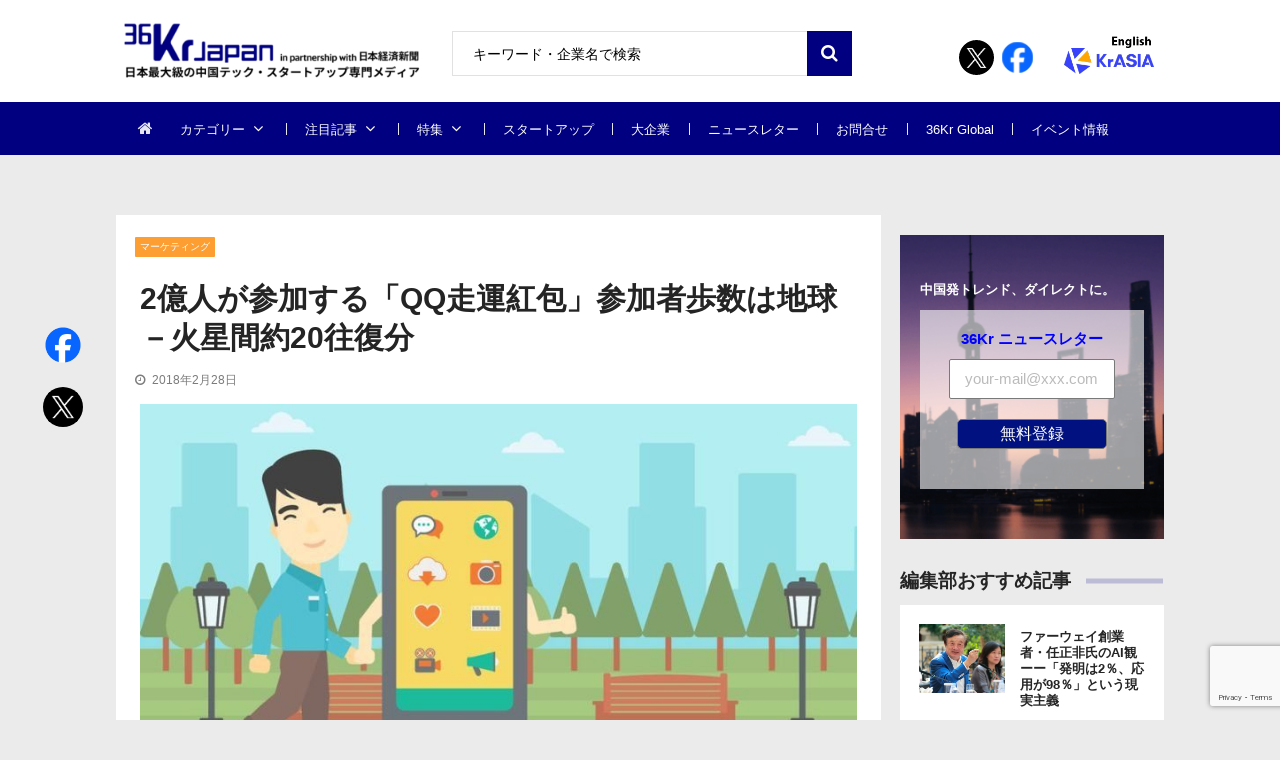

--- FILE ---
content_type: text/html; charset=utf-8
request_url: https://www.google.com/recaptcha/api2/anchor?ar=1&k=6Le0Ri8qAAAAALcghr7JaizAuQpNIcxFYfvwD28H&co=aHR0cHM6Ly8zNmtyLmpwOjQ0Mw..&hl=en&v=PoyoqOPhxBO7pBk68S4YbpHZ&size=invisible&anchor-ms=20000&execute-ms=30000&cb=zbkos63w81y9
body_size: 49098
content:
<!DOCTYPE HTML><html dir="ltr" lang="en"><head><meta http-equiv="Content-Type" content="text/html; charset=UTF-8">
<meta http-equiv="X-UA-Compatible" content="IE=edge">
<title>reCAPTCHA</title>
<style type="text/css">
/* cyrillic-ext */
@font-face {
  font-family: 'Roboto';
  font-style: normal;
  font-weight: 400;
  font-stretch: 100%;
  src: url(//fonts.gstatic.com/s/roboto/v48/KFO7CnqEu92Fr1ME7kSn66aGLdTylUAMa3GUBHMdazTgWw.woff2) format('woff2');
  unicode-range: U+0460-052F, U+1C80-1C8A, U+20B4, U+2DE0-2DFF, U+A640-A69F, U+FE2E-FE2F;
}
/* cyrillic */
@font-face {
  font-family: 'Roboto';
  font-style: normal;
  font-weight: 400;
  font-stretch: 100%;
  src: url(//fonts.gstatic.com/s/roboto/v48/KFO7CnqEu92Fr1ME7kSn66aGLdTylUAMa3iUBHMdazTgWw.woff2) format('woff2');
  unicode-range: U+0301, U+0400-045F, U+0490-0491, U+04B0-04B1, U+2116;
}
/* greek-ext */
@font-face {
  font-family: 'Roboto';
  font-style: normal;
  font-weight: 400;
  font-stretch: 100%;
  src: url(//fonts.gstatic.com/s/roboto/v48/KFO7CnqEu92Fr1ME7kSn66aGLdTylUAMa3CUBHMdazTgWw.woff2) format('woff2');
  unicode-range: U+1F00-1FFF;
}
/* greek */
@font-face {
  font-family: 'Roboto';
  font-style: normal;
  font-weight: 400;
  font-stretch: 100%;
  src: url(//fonts.gstatic.com/s/roboto/v48/KFO7CnqEu92Fr1ME7kSn66aGLdTylUAMa3-UBHMdazTgWw.woff2) format('woff2');
  unicode-range: U+0370-0377, U+037A-037F, U+0384-038A, U+038C, U+038E-03A1, U+03A3-03FF;
}
/* math */
@font-face {
  font-family: 'Roboto';
  font-style: normal;
  font-weight: 400;
  font-stretch: 100%;
  src: url(//fonts.gstatic.com/s/roboto/v48/KFO7CnqEu92Fr1ME7kSn66aGLdTylUAMawCUBHMdazTgWw.woff2) format('woff2');
  unicode-range: U+0302-0303, U+0305, U+0307-0308, U+0310, U+0312, U+0315, U+031A, U+0326-0327, U+032C, U+032F-0330, U+0332-0333, U+0338, U+033A, U+0346, U+034D, U+0391-03A1, U+03A3-03A9, U+03B1-03C9, U+03D1, U+03D5-03D6, U+03F0-03F1, U+03F4-03F5, U+2016-2017, U+2034-2038, U+203C, U+2040, U+2043, U+2047, U+2050, U+2057, U+205F, U+2070-2071, U+2074-208E, U+2090-209C, U+20D0-20DC, U+20E1, U+20E5-20EF, U+2100-2112, U+2114-2115, U+2117-2121, U+2123-214F, U+2190, U+2192, U+2194-21AE, U+21B0-21E5, U+21F1-21F2, U+21F4-2211, U+2213-2214, U+2216-22FF, U+2308-230B, U+2310, U+2319, U+231C-2321, U+2336-237A, U+237C, U+2395, U+239B-23B7, U+23D0, U+23DC-23E1, U+2474-2475, U+25AF, U+25B3, U+25B7, U+25BD, U+25C1, U+25CA, U+25CC, U+25FB, U+266D-266F, U+27C0-27FF, U+2900-2AFF, U+2B0E-2B11, U+2B30-2B4C, U+2BFE, U+3030, U+FF5B, U+FF5D, U+1D400-1D7FF, U+1EE00-1EEFF;
}
/* symbols */
@font-face {
  font-family: 'Roboto';
  font-style: normal;
  font-weight: 400;
  font-stretch: 100%;
  src: url(//fonts.gstatic.com/s/roboto/v48/KFO7CnqEu92Fr1ME7kSn66aGLdTylUAMaxKUBHMdazTgWw.woff2) format('woff2');
  unicode-range: U+0001-000C, U+000E-001F, U+007F-009F, U+20DD-20E0, U+20E2-20E4, U+2150-218F, U+2190, U+2192, U+2194-2199, U+21AF, U+21E6-21F0, U+21F3, U+2218-2219, U+2299, U+22C4-22C6, U+2300-243F, U+2440-244A, U+2460-24FF, U+25A0-27BF, U+2800-28FF, U+2921-2922, U+2981, U+29BF, U+29EB, U+2B00-2BFF, U+4DC0-4DFF, U+FFF9-FFFB, U+10140-1018E, U+10190-1019C, U+101A0, U+101D0-101FD, U+102E0-102FB, U+10E60-10E7E, U+1D2C0-1D2D3, U+1D2E0-1D37F, U+1F000-1F0FF, U+1F100-1F1AD, U+1F1E6-1F1FF, U+1F30D-1F30F, U+1F315, U+1F31C, U+1F31E, U+1F320-1F32C, U+1F336, U+1F378, U+1F37D, U+1F382, U+1F393-1F39F, U+1F3A7-1F3A8, U+1F3AC-1F3AF, U+1F3C2, U+1F3C4-1F3C6, U+1F3CA-1F3CE, U+1F3D4-1F3E0, U+1F3ED, U+1F3F1-1F3F3, U+1F3F5-1F3F7, U+1F408, U+1F415, U+1F41F, U+1F426, U+1F43F, U+1F441-1F442, U+1F444, U+1F446-1F449, U+1F44C-1F44E, U+1F453, U+1F46A, U+1F47D, U+1F4A3, U+1F4B0, U+1F4B3, U+1F4B9, U+1F4BB, U+1F4BF, U+1F4C8-1F4CB, U+1F4D6, U+1F4DA, U+1F4DF, U+1F4E3-1F4E6, U+1F4EA-1F4ED, U+1F4F7, U+1F4F9-1F4FB, U+1F4FD-1F4FE, U+1F503, U+1F507-1F50B, U+1F50D, U+1F512-1F513, U+1F53E-1F54A, U+1F54F-1F5FA, U+1F610, U+1F650-1F67F, U+1F687, U+1F68D, U+1F691, U+1F694, U+1F698, U+1F6AD, U+1F6B2, U+1F6B9-1F6BA, U+1F6BC, U+1F6C6-1F6CF, U+1F6D3-1F6D7, U+1F6E0-1F6EA, U+1F6F0-1F6F3, U+1F6F7-1F6FC, U+1F700-1F7FF, U+1F800-1F80B, U+1F810-1F847, U+1F850-1F859, U+1F860-1F887, U+1F890-1F8AD, U+1F8B0-1F8BB, U+1F8C0-1F8C1, U+1F900-1F90B, U+1F93B, U+1F946, U+1F984, U+1F996, U+1F9E9, U+1FA00-1FA6F, U+1FA70-1FA7C, U+1FA80-1FA89, U+1FA8F-1FAC6, U+1FACE-1FADC, U+1FADF-1FAE9, U+1FAF0-1FAF8, U+1FB00-1FBFF;
}
/* vietnamese */
@font-face {
  font-family: 'Roboto';
  font-style: normal;
  font-weight: 400;
  font-stretch: 100%;
  src: url(//fonts.gstatic.com/s/roboto/v48/KFO7CnqEu92Fr1ME7kSn66aGLdTylUAMa3OUBHMdazTgWw.woff2) format('woff2');
  unicode-range: U+0102-0103, U+0110-0111, U+0128-0129, U+0168-0169, U+01A0-01A1, U+01AF-01B0, U+0300-0301, U+0303-0304, U+0308-0309, U+0323, U+0329, U+1EA0-1EF9, U+20AB;
}
/* latin-ext */
@font-face {
  font-family: 'Roboto';
  font-style: normal;
  font-weight: 400;
  font-stretch: 100%;
  src: url(//fonts.gstatic.com/s/roboto/v48/KFO7CnqEu92Fr1ME7kSn66aGLdTylUAMa3KUBHMdazTgWw.woff2) format('woff2');
  unicode-range: U+0100-02BA, U+02BD-02C5, U+02C7-02CC, U+02CE-02D7, U+02DD-02FF, U+0304, U+0308, U+0329, U+1D00-1DBF, U+1E00-1E9F, U+1EF2-1EFF, U+2020, U+20A0-20AB, U+20AD-20C0, U+2113, U+2C60-2C7F, U+A720-A7FF;
}
/* latin */
@font-face {
  font-family: 'Roboto';
  font-style: normal;
  font-weight: 400;
  font-stretch: 100%;
  src: url(//fonts.gstatic.com/s/roboto/v48/KFO7CnqEu92Fr1ME7kSn66aGLdTylUAMa3yUBHMdazQ.woff2) format('woff2');
  unicode-range: U+0000-00FF, U+0131, U+0152-0153, U+02BB-02BC, U+02C6, U+02DA, U+02DC, U+0304, U+0308, U+0329, U+2000-206F, U+20AC, U+2122, U+2191, U+2193, U+2212, U+2215, U+FEFF, U+FFFD;
}
/* cyrillic-ext */
@font-face {
  font-family: 'Roboto';
  font-style: normal;
  font-weight: 500;
  font-stretch: 100%;
  src: url(//fonts.gstatic.com/s/roboto/v48/KFO7CnqEu92Fr1ME7kSn66aGLdTylUAMa3GUBHMdazTgWw.woff2) format('woff2');
  unicode-range: U+0460-052F, U+1C80-1C8A, U+20B4, U+2DE0-2DFF, U+A640-A69F, U+FE2E-FE2F;
}
/* cyrillic */
@font-face {
  font-family: 'Roboto';
  font-style: normal;
  font-weight: 500;
  font-stretch: 100%;
  src: url(//fonts.gstatic.com/s/roboto/v48/KFO7CnqEu92Fr1ME7kSn66aGLdTylUAMa3iUBHMdazTgWw.woff2) format('woff2');
  unicode-range: U+0301, U+0400-045F, U+0490-0491, U+04B0-04B1, U+2116;
}
/* greek-ext */
@font-face {
  font-family: 'Roboto';
  font-style: normal;
  font-weight: 500;
  font-stretch: 100%;
  src: url(//fonts.gstatic.com/s/roboto/v48/KFO7CnqEu92Fr1ME7kSn66aGLdTylUAMa3CUBHMdazTgWw.woff2) format('woff2');
  unicode-range: U+1F00-1FFF;
}
/* greek */
@font-face {
  font-family: 'Roboto';
  font-style: normal;
  font-weight: 500;
  font-stretch: 100%;
  src: url(//fonts.gstatic.com/s/roboto/v48/KFO7CnqEu92Fr1ME7kSn66aGLdTylUAMa3-UBHMdazTgWw.woff2) format('woff2');
  unicode-range: U+0370-0377, U+037A-037F, U+0384-038A, U+038C, U+038E-03A1, U+03A3-03FF;
}
/* math */
@font-face {
  font-family: 'Roboto';
  font-style: normal;
  font-weight: 500;
  font-stretch: 100%;
  src: url(//fonts.gstatic.com/s/roboto/v48/KFO7CnqEu92Fr1ME7kSn66aGLdTylUAMawCUBHMdazTgWw.woff2) format('woff2');
  unicode-range: U+0302-0303, U+0305, U+0307-0308, U+0310, U+0312, U+0315, U+031A, U+0326-0327, U+032C, U+032F-0330, U+0332-0333, U+0338, U+033A, U+0346, U+034D, U+0391-03A1, U+03A3-03A9, U+03B1-03C9, U+03D1, U+03D5-03D6, U+03F0-03F1, U+03F4-03F5, U+2016-2017, U+2034-2038, U+203C, U+2040, U+2043, U+2047, U+2050, U+2057, U+205F, U+2070-2071, U+2074-208E, U+2090-209C, U+20D0-20DC, U+20E1, U+20E5-20EF, U+2100-2112, U+2114-2115, U+2117-2121, U+2123-214F, U+2190, U+2192, U+2194-21AE, U+21B0-21E5, U+21F1-21F2, U+21F4-2211, U+2213-2214, U+2216-22FF, U+2308-230B, U+2310, U+2319, U+231C-2321, U+2336-237A, U+237C, U+2395, U+239B-23B7, U+23D0, U+23DC-23E1, U+2474-2475, U+25AF, U+25B3, U+25B7, U+25BD, U+25C1, U+25CA, U+25CC, U+25FB, U+266D-266F, U+27C0-27FF, U+2900-2AFF, U+2B0E-2B11, U+2B30-2B4C, U+2BFE, U+3030, U+FF5B, U+FF5D, U+1D400-1D7FF, U+1EE00-1EEFF;
}
/* symbols */
@font-face {
  font-family: 'Roboto';
  font-style: normal;
  font-weight: 500;
  font-stretch: 100%;
  src: url(//fonts.gstatic.com/s/roboto/v48/KFO7CnqEu92Fr1ME7kSn66aGLdTylUAMaxKUBHMdazTgWw.woff2) format('woff2');
  unicode-range: U+0001-000C, U+000E-001F, U+007F-009F, U+20DD-20E0, U+20E2-20E4, U+2150-218F, U+2190, U+2192, U+2194-2199, U+21AF, U+21E6-21F0, U+21F3, U+2218-2219, U+2299, U+22C4-22C6, U+2300-243F, U+2440-244A, U+2460-24FF, U+25A0-27BF, U+2800-28FF, U+2921-2922, U+2981, U+29BF, U+29EB, U+2B00-2BFF, U+4DC0-4DFF, U+FFF9-FFFB, U+10140-1018E, U+10190-1019C, U+101A0, U+101D0-101FD, U+102E0-102FB, U+10E60-10E7E, U+1D2C0-1D2D3, U+1D2E0-1D37F, U+1F000-1F0FF, U+1F100-1F1AD, U+1F1E6-1F1FF, U+1F30D-1F30F, U+1F315, U+1F31C, U+1F31E, U+1F320-1F32C, U+1F336, U+1F378, U+1F37D, U+1F382, U+1F393-1F39F, U+1F3A7-1F3A8, U+1F3AC-1F3AF, U+1F3C2, U+1F3C4-1F3C6, U+1F3CA-1F3CE, U+1F3D4-1F3E0, U+1F3ED, U+1F3F1-1F3F3, U+1F3F5-1F3F7, U+1F408, U+1F415, U+1F41F, U+1F426, U+1F43F, U+1F441-1F442, U+1F444, U+1F446-1F449, U+1F44C-1F44E, U+1F453, U+1F46A, U+1F47D, U+1F4A3, U+1F4B0, U+1F4B3, U+1F4B9, U+1F4BB, U+1F4BF, U+1F4C8-1F4CB, U+1F4D6, U+1F4DA, U+1F4DF, U+1F4E3-1F4E6, U+1F4EA-1F4ED, U+1F4F7, U+1F4F9-1F4FB, U+1F4FD-1F4FE, U+1F503, U+1F507-1F50B, U+1F50D, U+1F512-1F513, U+1F53E-1F54A, U+1F54F-1F5FA, U+1F610, U+1F650-1F67F, U+1F687, U+1F68D, U+1F691, U+1F694, U+1F698, U+1F6AD, U+1F6B2, U+1F6B9-1F6BA, U+1F6BC, U+1F6C6-1F6CF, U+1F6D3-1F6D7, U+1F6E0-1F6EA, U+1F6F0-1F6F3, U+1F6F7-1F6FC, U+1F700-1F7FF, U+1F800-1F80B, U+1F810-1F847, U+1F850-1F859, U+1F860-1F887, U+1F890-1F8AD, U+1F8B0-1F8BB, U+1F8C0-1F8C1, U+1F900-1F90B, U+1F93B, U+1F946, U+1F984, U+1F996, U+1F9E9, U+1FA00-1FA6F, U+1FA70-1FA7C, U+1FA80-1FA89, U+1FA8F-1FAC6, U+1FACE-1FADC, U+1FADF-1FAE9, U+1FAF0-1FAF8, U+1FB00-1FBFF;
}
/* vietnamese */
@font-face {
  font-family: 'Roboto';
  font-style: normal;
  font-weight: 500;
  font-stretch: 100%;
  src: url(//fonts.gstatic.com/s/roboto/v48/KFO7CnqEu92Fr1ME7kSn66aGLdTylUAMa3OUBHMdazTgWw.woff2) format('woff2');
  unicode-range: U+0102-0103, U+0110-0111, U+0128-0129, U+0168-0169, U+01A0-01A1, U+01AF-01B0, U+0300-0301, U+0303-0304, U+0308-0309, U+0323, U+0329, U+1EA0-1EF9, U+20AB;
}
/* latin-ext */
@font-face {
  font-family: 'Roboto';
  font-style: normal;
  font-weight: 500;
  font-stretch: 100%;
  src: url(//fonts.gstatic.com/s/roboto/v48/KFO7CnqEu92Fr1ME7kSn66aGLdTylUAMa3KUBHMdazTgWw.woff2) format('woff2');
  unicode-range: U+0100-02BA, U+02BD-02C5, U+02C7-02CC, U+02CE-02D7, U+02DD-02FF, U+0304, U+0308, U+0329, U+1D00-1DBF, U+1E00-1E9F, U+1EF2-1EFF, U+2020, U+20A0-20AB, U+20AD-20C0, U+2113, U+2C60-2C7F, U+A720-A7FF;
}
/* latin */
@font-face {
  font-family: 'Roboto';
  font-style: normal;
  font-weight: 500;
  font-stretch: 100%;
  src: url(//fonts.gstatic.com/s/roboto/v48/KFO7CnqEu92Fr1ME7kSn66aGLdTylUAMa3yUBHMdazQ.woff2) format('woff2');
  unicode-range: U+0000-00FF, U+0131, U+0152-0153, U+02BB-02BC, U+02C6, U+02DA, U+02DC, U+0304, U+0308, U+0329, U+2000-206F, U+20AC, U+2122, U+2191, U+2193, U+2212, U+2215, U+FEFF, U+FFFD;
}
/* cyrillic-ext */
@font-face {
  font-family: 'Roboto';
  font-style: normal;
  font-weight: 900;
  font-stretch: 100%;
  src: url(//fonts.gstatic.com/s/roboto/v48/KFO7CnqEu92Fr1ME7kSn66aGLdTylUAMa3GUBHMdazTgWw.woff2) format('woff2');
  unicode-range: U+0460-052F, U+1C80-1C8A, U+20B4, U+2DE0-2DFF, U+A640-A69F, U+FE2E-FE2F;
}
/* cyrillic */
@font-face {
  font-family: 'Roboto';
  font-style: normal;
  font-weight: 900;
  font-stretch: 100%;
  src: url(//fonts.gstatic.com/s/roboto/v48/KFO7CnqEu92Fr1ME7kSn66aGLdTylUAMa3iUBHMdazTgWw.woff2) format('woff2');
  unicode-range: U+0301, U+0400-045F, U+0490-0491, U+04B0-04B1, U+2116;
}
/* greek-ext */
@font-face {
  font-family: 'Roboto';
  font-style: normal;
  font-weight: 900;
  font-stretch: 100%;
  src: url(//fonts.gstatic.com/s/roboto/v48/KFO7CnqEu92Fr1ME7kSn66aGLdTylUAMa3CUBHMdazTgWw.woff2) format('woff2');
  unicode-range: U+1F00-1FFF;
}
/* greek */
@font-face {
  font-family: 'Roboto';
  font-style: normal;
  font-weight: 900;
  font-stretch: 100%;
  src: url(//fonts.gstatic.com/s/roboto/v48/KFO7CnqEu92Fr1ME7kSn66aGLdTylUAMa3-UBHMdazTgWw.woff2) format('woff2');
  unicode-range: U+0370-0377, U+037A-037F, U+0384-038A, U+038C, U+038E-03A1, U+03A3-03FF;
}
/* math */
@font-face {
  font-family: 'Roboto';
  font-style: normal;
  font-weight: 900;
  font-stretch: 100%;
  src: url(//fonts.gstatic.com/s/roboto/v48/KFO7CnqEu92Fr1ME7kSn66aGLdTylUAMawCUBHMdazTgWw.woff2) format('woff2');
  unicode-range: U+0302-0303, U+0305, U+0307-0308, U+0310, U+0312, U+0315, U+031A, U+0326-0327, U+032C, U+032F-0330, U+0332-0333, U+0338, U+033A, U+0346, U+034D, U+0391-03A1, U+03A3-03A9, U+03B1-03C9, U+03D1, U+03D5-03D6, U+03F0-03F1, U+03F4-03F5, U+2016-2017, U+2034-2038, U+203C, U+2040, U+2043, U+2047, U+2050, U+2057, U+205F, U+2070-2071, U+2074-208E, U+2090-209C, U+20D0-20DC, U+20E1, U+20E5-20EF, U+2100-2112, U+2114-2115, U+2117-2121, U+2123-214F, U+2190, U+2192, U+2194-21AE, U+21B0-21E5, U+21F1-21F2, U+21F4-2211, U+2213-2214, U+2216-22FF, U+2308-230B, U+2310, U+2319, U+231C-2321, U+2336-237A, U+237C, U+2395, U+239B-23B7, U+23D0, U+23DC-23E1, U+2474-2475, U+25AF, U+25B3, U+25B7, U+25BD, U+25C1, U+25CA, U+25CC, U+25FB, U+266D-266F, U+27C0-27FF, U+2900-2AFF, U+2B0E-2B11, U+2B30-2B4C, U+2BFE, U+3030, U+FF5B, U+FF5D, U+1D400-1D7FF, U+1EE00-1EEFF;
}
/* symbols */
@font-face {
  font-family: 'Roboto';
  font-style: normal;
  font-weight: 900;
  font-stretch: 100%;
  src: url(//fonts.gstatic.com/s/roboto/v48/KFO7CnqEu92Fr1ME7kSn66aGLdTylUAMaxKUBHMdazTgWw.woff2) format('woff2');
  unicode-range: U+0001-000C, U+000E-001F, U+007F-009F, U+20DD-20E0, U+20E2-20E4, U+2150-218F, U+2190, U+2192, U+2194-2199, U+21AF, U+21E6-21F0, U+21F3, U+2218-2219, U+2299, U+22C4-22C6, U+2300-243F, U+2440-244A, U+2460-24FF, U+25A0-27BF, U+2800-28FF, U+2921-2922, U+2981, U+29BF, U+29EB, U+2B00-2BFF, U+4DC0-4DFF, U+FFF9-FFFB, U+10140-1018E, U+10190-1019C, U+101A0, U+101D0-101FD, U+102E0-102FB, U+10E60-10E7E, U+1D2C0-1D2D3, U+1D2E0-1D37F, U+1F000-1F0FF, U+1F100-1F1AD, U+1F1E6-1F1FF, U+1F30D-1F30F, U+1F315, U+1F31C, U+1F31E, U+1F320-1F32C, U+1F336, U+1F378, U+1F37D, U+1F382, U+1F393-1F39F, U+1F3A7-1F3A8, U+1F3AC-1F3AF, U+1F3C2, U+1F3C4-1F3C6, U+1F3CA-1F3CE, U+1F3D4-1F3E0, U+1F3ED, U+1F3F1-1F3F3, U+1F3F5-1F3F7, U+1F408, U+1F415, U+1F41F, U+1F426, U+1F43F, U+1F441-1F442, U+1F444, U+1F446-1F449, U+1F44C-1F44E, U+1F453, U+1F46A, U+1F47D, U+1F4A3, U+1F4B0, U+1F4B3, U+1F4B9, U+1F4BB, U+1F4BF, U+1F4C8-1F4CB, U+1F4D6, U+1F4DA, U+1F4DF, U+1F4E3-1F4E6, U+1F4EA-1F4ED, U+1F4F7, U+1F4F9-1F4FB, U+1F4FD-1F4FE, U+1F503, U+1F507-1F50B, U+1F50D, U+1F512-1F513, U+1F53E-1F54A, U+1F54F-1F5FA, U+1F610, U+1F650-1F67F, U+1F687, U+1F68D, U+1F691, U+1F694, U+1F698, U+1F6AD, U+1F6B2, U+1F6B9-1F6BA, U+1F6BC, U+1F6C6-1F6CF, U+1F6D3-1F6D7, U+1F6E0-1F6EA, U+1F6F0-1F6F3, U+1F6F7-1F6FC, U+1F700-1F7FF, U+1F800-1F80B, U+1F810-1F847, U+1F850-1F859, U+1F860-1F887, U+1F890-1F8AD, U+1F8B0-1F8BB, U+1F8C0-1F8C1, U+1F900-1F90B, U+1F93B, U+1F946, U+1F984, U+1F996, U+1F9E9, U+1FA00-1FA6F, U+1FA70-1FA7C, U+1FA80-1FA89, U+1FA8F-1FAC6, U+1FACE-1FADC, U+1FADF-1FAE9, U+1FAF0-1FAF8, U+1FB00-1FBFF;
}
/* vietnamese */
@font-face {
  font-family: 'Roboto';
  font-style: normal;
  font-weight: 900;
  font-stretch: 100%;
  src: url(//fonts.gstatic.com/s/roboto/v48/KFO7CnqEu92Fr1ME7kSn66aGLdTylUAMa3OUBHMdazTgWw.woff2) format('woff2');
  unicode-range: U+0102-0103, U+0110-0111, U+0128-0129, U+0168-0169, U+01A0-01A1, U+01AF-01B0, U+0300-0301, U+0303-0304, U+0308-0309, U+0323, U+0329, U+1EA0-1EF9, U+20AB;
}
/* latin-ext */
@font-face {
  font-family: 'Roboto';
  font-style: normal;
  font-weight: 900;
  font-stretch: 100%;
  src: url(//fonts.gstatic.com/s/roboto/v48/KFO7CnqEu92Fr1ME7kSn66aGLdTylUAMa3KUBHMdazTgWw.woff2) format('woff2');
  unicode-range: U+0100-02BA, U+02BD-02C5, U+02C7-02CC, U+02CE-02D7, U+02DD-02FF, U+0304, U+0308, U+0329, U+1D00-1DBF, U+1E00-1E9F, U+1EF2-1EFF, U+2020, U+20A0-20AB, U+20AD-20C0, U+2113, U+2C60-2C7F, U+A720-A7FF;
}
/* latin */
@font-face {
  font-family: 'Roboto';
  font-style: normal;
  font-weight: 900;
  font-stretch: 100%;
  src: url(//fonts.gstatic.com/s/roboto/v48/KFO7CnqEu92Fr1ME7kSn66aGLdTylUAMa3yUBHMdazQ.woff2) format('woff2');
  unicode-range: U+0000-00FF, U+0131, U+0152-0153, U+02BB-02BC, U+02C6, U+02DA, U+02DC, U+0304, U+0308, U+0329, U+2000-206F, U+20AC, U+2122, U+2191, U+2193, U+2212, U+2215, U+FEFF, U+FFFD;
}

</style>
<link rel="stylesheet" type="text/css" href="https://www.gstatic.com/recaptcha/releases/PoyoqOPhxBO7pBk68S4YbpHZ/styles__ltr.css">
<script nonce="zOhZbl4lA87SBRSkcnjTIg" type="text/javascript">window['__recaptcha_api'] = 'https://www.google.com/recaptcha/api2/';</script>
<script type="text/javascript" src="https://www.gstatic.com/recaptcha/releases/PoyoqOPhxBO7pBk68S4YbpHZ/recaptcha__en.js" nonce="zOhZbl4lA87SBRSkcnjTIg">
      
    </script></head>
<body><div id="rc-anchor-alert" class="rc-anchor-alert"></div>
<input type="hidden" id="recaptcha-token" value="[base64]">
<script type="text/javascript" nonce="zOhZbl4lA87SBRSkcnjTIg">
      recaptcha.anchor.Main.init("[\x22ainput\x22,[\x22bgdata\x22,\x22\x22,\[base64]/[base64]/UltIKytdPWE6KGE8MjA0OD9SW0grK109YT4+NnwxOTI6KChhJjY0NTEyKT09NTUyOTYmJnErMTxoLmxlbmd0aCYmKGguY2hhckNvZGVBdChxKzEpJjY0NTEyKT09NTYzMjA/[base64]/MjU1OlI/[base64]/[base64]/[base64]/[base64]/[base64]/[base64]/[base64]/[base64]/[base64]/[base64]\x22,\[base64]\x22,\[base64]/[base64]/CssOrFHwGw580Ux1OQsKuwo7CglRzAsOSw6jCvMKQwo/DpgXCq8OPw4HDhMOvV8OywpXDjcOXKsKOwovDhcOjw5A/[base64]/DicOvwqVjM8OgNcOkLMO3Q8KzwoYSw4A9K8O/w5oLwqTDsGIcGMODQsOoPcKREhPCosKyKRHChMKDwp7CoWXCnm0gV8OEworClRM2bAxJwozCq8Ocwrwmw5USwo3CpCA4w6nDncOowqYACmnDhsKJGVN9MUTDu8KRw4Mow7N5LsKKS2jCplwmQ8Kvw6zDj0d0BF0Ew5fCrg12wqg8wpjCkVXDmkVrGcKqSlbCiMKRwqk/QxvDpjfCpRpUwrHDgMKUacOHw755w7rCisKLCWogEcONw7bCusKaf8OLZwvDrVU1VcKQw5/Cnjd7w64iwrUAR0PDqsOIRB3DnE5iecOow4IeZnLCn0nDiMKzw4nDlh3ClcKWw5pGwpHDrBZhJmIJNWxEw4Mzw5TCrgDCmzTDt1Bow4JyNmIoOwbDlcO5JsOsw64DNRhaQz/Dg8KuYVF5TnAsfMOZbcKyMyJJSRLCpsOIQ8K9PGd7fAR2dDIUwrzDvy9xBsKxwrDCoSTCqhZUw6YtwrMaImZbw43CqmfCvm/DtsKiw5Vtw6QycsOyw58TwpPCh8KwNHPDkMOZXcKkE8KUw4bDicOvw6HCpT/[base64]/DmsKTw4XDqhBwwrLCu8OxwqATw6HCtMOXw6/[base64]/Cr35sVsOCfX1jwpvCqlbDp8K8w77DucOiwrN7dcOewp/CrcO1DsOiw7Bgwp7DlcKVwoXCvcKuERhlwoNubyrDll7CqCrCsT7DsBzDkMOfQFAuw7nCt2rDvVwvNSjCkMOlE8O4wq3CrMKlEMOyw7XCocOfw4xUbmsySw4cFQdhwobDtsKHwoPCtjRxQx4dw5PCnixwDsOQW04/[base64]/CosOQCTjCtsKQwovCokPCosOWEnpyPMOVw5DDslsew6XCrMOoa8OLw7d0LcKCWkLCssKqwpbChSnCtAsZwqcnWVNOwrDCrSd0w6dhw5nCnMKNw4LDncObG2cWwoFLwr52JMKNTWfCvCTDli5Rw7fCkcKiCsKEc1xzwoFzwqTCrBMfQA8iDA5rwrbCqsKiAsKFwo/CvcKMCgUPEB1sPkbDljvDqcOCcVrCqsOpOsK5Y8Ofw6s8w7QswrTCqGZZAsOMw7ILTsKFwoPCrsOOO8Kyb03DtsO/IVPCosK/A8O+w5DCkXbCjMOFwoPDg0zDhVPCrUXDkmowwqwzw7ACY8OHwrkLYAZcwqPDqC7CsMOSW8KGQ3DDocKEwqrCoHddw7oMf8OOwq5qw5RRc8KscMOrw4hiPEZZZcOTwocYasKQw7/DucKDJsKHRsOFwqfCqjMyZDcgw71dalvDoR7DtEZuwrLDkh9naMOiw7bDqcObwqR6w5XCmUd/EsKvW8KDwrkUw7PDpsO4wrrDrMOlw5DCvcOpMTfCsiNrPcKWJ092ScORPsKswoTDncOpYSfClXDDgSDCkxVxwqdiw702B8OAwpfDh0ABLm89w7V1HCkbw43Cn384wq17wp96w6UoWMKYPUI9wrfDuF/[base64]/[base64]/CuMKFwqzCsBrCvTl9JF4EVMOPG8KCZMKTKsKuwos/[base64]/Cpy4xIiHCicO4w4DDpsKiw4XDjUTDvcK8JHvCt8O/w7jDgcKUw74DIUoZw7JhHcKGwrVBw7gyeMK6D23DhMK7w63CncOBwpPDglZZw6oTZcO/[base64]/[base64]/DiwFIwoZywq9Uw6XDrgBtwrvCris2woJRwqRRQGbDp8O3wqhkwr9hFydsw5Z9w43CnMK1FD5oLTHCkhrCh8OVwovDiicTw6c/w5jDsRXDpsK7w7rColZ5w7l+w7kBUsK+woHDqQHCqnY3Z11/wrzCohnDlyrClxVowq/CjjDCqEQqwqkXw6jDpS7CiMKpb8KFwrjDk8O3w58VFCBsw4VpM8K7wojCi0fCgsKiwrc4wrrCnsK0w6PCuwkfwovCjAxjJsKTGSdyw7nDr8OHw7DDmBltIsOSB8OWwp5HSMOvbVFMwox/[base64]/w7bCmm3DrsOqJl5zw7LChk47LsKYZ8OVwqDCtcOvw6TCqEzCvcKAf0E9w4TDnnLCpH7DrX3Du8K9wrwSwovCgcOxwqBrew5hL8ORYk8BwqDCqy9PWD1VcMOuHcOSw4/DvQoRwoLDt1ZCw6jDlsOrwqNnwq/CjkbCrlzCksOwa8KkJcOXw7QPwppXwo3CjsK9S0JtJiHCrMKqw6Zww6vCkQM1w4dbPsOGwpnDhcKUPMO/wqnDgcKHw40Pw5pWHFclwqULOCfCpXnDscOZS3/CoFTDlTZgOcOfwoXCo2sNwqzDj8K2C0ksw5vCtcOrJMKpPTHDhSbCrzIIw419WS7CpcK0w4pOZUjDl0HDuMKxbR/DiMKYCUVVNcKwbS5Mw6nCh8O4f0JVwoRhZXkNw4UOWCnDlMK3w6JTGcOPwoXDksOwAFXCvcOYw5vCsQ7DjMOnwoAiw5EXfmjCgsKZe8OkbDTCrMKJEmPCiMKjwp12VxAPw6s/E1J0dcK6wqZDwp/CqcOEwqYpW2LDnz5dwrB8wokDwosEwr0Mw7fCucKrw4YqfMORDjjDiMOqwqhMwpjCnS/[base64]/wrkOXD3DuMKLwrd9wovCvXbDmDnDmcKYw5PCqR7CqcOLbsKyw68JwpLCuGFvJ1ZjI8K9aVw5EcKHW8Krel/[base64]/Dl8OZC3DCmMKhw6rCigluaMOYw4xfw6vCm8KiTMKiO2XCmC/CkTHDkGIWFMKBZwbCusKKwpIqwrIrbsKQwqbCqW/DgsOuK0fCuns8DMK/YMKfJEHCghzCsk7DhVpvI8KEwr/[base64]/[base64]/CnsOIwqtAw77DlkbDj8ONwrTDlmcbQsK1w6DCj3Btw4Y5VMOnw6ZIJMKDFA1Zw5kZTMObOzomw7gfw4J9wo1ONmBQMwLDq8O9cwDCrC0NwrrClsK5w6TCqFjDvk/DmsKbw60CwpnDsWhqGsOEw7Yuw4XCpRXDtxvDlMOOwrrCnxnCusOHwoTDv0HDksOpwr3CvsKbwrnDk38HQcOIw6Ivw73CtsOgBm/CssOhfVLDiQPDsTAvwr7DrDnDv3DDm8ONCVPCucKJw5l5eMKUMlIxJBHDnVAswod8KxzDn2zDiMO0w68DwoRGw7JBAcKAw6h3bMO6woM8X2UBw7rDrMK6P8OVeGRlwot3GsKOwp5FYiZ+w6/Cm8Oew4QUEjrCnMO4McOnwrfCo8KDw7vDlDTCiMK5HyfDt3bCgW/DgmBNKMK1wrjCkTDCp38kQBfDq0QRw4nCpcO9KkR9w69XwpI8wrDDnsO/w48rwoQawrPDsMKtEsOIfMKwYsKCw77Cj8O0wqMeXcKtbkZJwprCo8K+RAZbWFs4RRVlwqfCglcmQzYIQj/DhzjDolDCkEkBw7HCvx9XwpXDkjXCvsKdwqZcelIlMsKtehjDm8Oqw5MRbwLCvUULw4zDk8KABcOyPAjChw8Xw4obwokjDsOVJMOIw4bCjcOqwoY4PTpYNHjDsBTCpQ/DrcOlwp8FUcKjw4LDk3AtG1HDo0PDmsK2w7PDu3Y3w6TCgcOyEsO1AmUKw4HCoG1YwqBGCsOiwo/[base64]/DicOSV8OgfmXCocK9w7sAw4kWw6/CqsO4w5tUZG8WG8KCw4cZP8O1wrwbwqJbwo4JDcKHUD/CosOVL8KRdMOsIjvCp8O2w4HCs8O7QUtLw5PDszgOOwDCi3XDsSkBw7HDsijClxAtcHvDjB1kwp/DkMOWw7bDgBcCw6jDnsO3w5jCiAMQHsKswqRuwoBvMsOHfwfCqcOtOMK+EQLCpMKFwoIOwrIEO8KMw7TCoDQXw6HDkMOjFTzCgjIHw6p6wrbDjsODw6Brwo/CunVXw6cYw4lOMEjCpcK+V8OgYcKtaMKjecOrJl18NzNiVijCosOAw5vDrl9uwrJxwoPDo8OfbcOiw5PCozdDwrh/[base64]/wqVAwptrwqvCqsOFHcOpZMKtSlIdNsOhw5DCtMOWF8KVw5nCkXzDisKWVjDDrMO7CzdtwrplIMKmb8O5GMO+NcK9wp/[base64]/ClcKOFDzDiA7Cthdswp7DhhxICMOkFwhuYBFGwo/DpsKjL1IPahHCpsO2wqtXwo7DncOTY8OsG8KIwo7DnF13MXvCsAM+wpFsw6/DjMODBQRjwoPDgHlNw4bCv8K9S8Orb8KlRQVqw7jDhjrCiAXCjX5sBsKNw6BOchkbwocPPivCoi4fdMKJwrfDqBQ0w6/[base64]/DvcKAbsKXw7zCu8Oww4Quw7NGwqI4w67Dg8KPZcK4dR7Cs8KfW1YBKm/CsgRBd2PCiMK/SMKzwoQrw5Mxw7gqw43CjcK1wq1+wrXCiMK6w4tqw43DlsOYw5QFHsKSdsOFYcKUD3hWIyLCpMOVNsK0w7XDqMKSw5HCjmJpwq/[base64]/[base64]/Cg1gcwpDDlsOmw5bDuCPDpghfADEYXsKTwpscBsKRw79jw4FYbMKNw4zDrcOfwoQkw5fCsy9nMz/CncOOw7lZdcKBw7TDicKOw7PDhzEwwpQ4fSo4HkICw5p/wpFCw7xjFcKDO8Odw6TDk2ZGLMOIw4vDpcOcOUdfw4TCuEvCskzDsgLCoMKOXgtPGcOAUsO3w45+wqHDm0jClcOOw4zCvsOpw40QUWJrW8OpYn7DjMOPNHt4w5VBw7LDo8OBw4PDpMO8wpPDvWpjw5HCo8Ogwotiwo/Dqj5awoXDtsKTw6JawrgQL8KzQMODwrDDkx0lYX8kwojDgMK1w4TDrVvDo3/DgQbCjmvCmzrDiW8WwpsmBWLDr8OXwprDl8KrwqJnDizCkMKaw7LDjURVe8Khw4LCuidzwrxzWWQswpk9G2PDgTkdw4IQCnxmwoTDn3gvwrNJMcK/dgbDiSzCnsOfw5HDr8KcJcKdwqVjwrTDosKTw6xIccOxwrrDmMKQGsKsWALDkcOVIgbDl1NBCMKMwprDhcOMYsKnUMKxwrbCq3rDpyXDiBvClg7ChsO5CzQNw6haw6HDuMOiAHDDoCPDiSQzwrvCp8KRM8KCwpoaw75OwrzCsMO6bMODMWjCqcKcw5fDuQHClk/DtcOow719G8KGaVkabMKaP8KZSsKXM04tMsKHw4MsCmbDl8KBW8OmwowNwq0YNEUmwpkYwo3DmcOkLMK7w4EZwqzDtcKdwrLDu34IYMO2wqfDk1nDqMOtw7krw5howoTCgMKIw6vCrT05wrFPwoQOw5zChDnCgiNiTCZAOcOQwosxbcOYwqrDjE/Dp8Okw7JpbMK7cn/[base64]/CvAl5a8KCwqnDqCzDngFhw6PCgW8jworCt8K5TsOARMKQw4fCkX55ZCvDoWNpwodqYhvCok1MwpfCoMO/P20Aw50Ywo48w7gfw7RhdcOJQcOKwrJiwqANQUrDp3M7fcOOwqrCrztNwpgrwrjDkcO+H8KHJ8O6H1kbwqcgwrbCr8OHUsK+dUBbJ8OiHBbCpW/DlW/DjsKIUcOBw6UFJsOVw53CjUQBwrnChsO4asK+wrzCkCfDrH52wo4mw5Y/wpJpwpUow6JsasKQTMKPw5nDocOhLMKFICTCgitsXsOhwoHDicOiwrpKa8OdEcOuwoPDisOlSUJ1wrHCmVfDucOTDMO3wo/DozbCuzRTScK6FAR3DcObw5lrw7ECw4jCmcOeKyJ9w4jDmzHCvcK+LT9kw6XDrQ/DksO+w6HDrX7CgEUfLmzCmTIYVsOswqfCgSLCtMK5OHfDqUB3YRd7fMKRHVDCusKiwrhQwqoewrhMKMKswpfDk8OOwp3CqVvDgmpiAMKmJcKQI2/ClMKIYwQfN8O1VTp5JRzDsMKCwpnDg3/[base64]/Dl0FSGGfDmzrCk3pnYToeVsKLwp1oTsONwojCuMKbLcOVw7TCpsOPETF1EjrDiMOxw48yZx3DjFoyPgFcFsOWFAbCpsKEw48zEhR+dC/DgMKhBcKGGcKUwq/Dk8OwJXPDmGzCgSYuw7fDgcObc3jCnQU9ZmjDtzktw7UKCMO/CBfDlR/[base64]/DkkHDhsKzK8Otw7ESDcK5UiNsCcKnw5c8wonDgx3DssOPw53Dg8K3wo4Gw6HCsE3Dt8KcHcKlw5PDicOwwqHCsynChH57I0/[base64]/CtjHCrF0QQcKtwrzCni7Cpx7CpFTDsX/CiDzCvht0XwLCosKlR8OVwo/[base64]/[base64]/CgCQjw7d5w73DijnDocOIWsOSAzfDscOdw6vDig14wqk4MgcIw40ZAcKTPMOfw4d7IAJmwq5FPCDCmkB6c8OzSA8WXsK/w47DqCZhfsKvesOcQsO4CjvDqUnDv8OjwofDg8KawpDDusKvb8Knw70zaMKMwq0rwpPCgngTwqB0wq/ClzTDlHgcCcKaV8O5VREwwqgmOMObIsOBW1xFB0rDpCXDphTCm1XDk8OMasOawr3CvBE4wq8ZX8KuJVDCpcOSw7RufFlNw4Mdw6Bsa8Ouwpc0DWrCkxgIwoFjwoQmWm0Zw6PDkMOQe1PCqDvCisK6Y8KzM8KMOExDesK6w5DCkcKswpRkZ8KQw7RTLhAcWg/Dj8KQwrRHwrQzFMKaw7QCFWkFJRfDnhdrwr3Cs8Kew4DCpmBew7gNWBbCi8KJLllzw6jCv8KKS2JhA33CscOkw6E3wq/DksKVCl05w4VfFsODTcK4XC7DtzMNw5h6w7HCo8KQOMOaEzNPw6rCskkxw7zDusOcwq7CriMNWw/CqMKEwpNmAlB3OcKTNiBowoJfwrsiQXHDicOlJcOXwppow6dww6c/w5towooow4/Ck0TCiSEOBsOLISMzPsOVHcOuFVLCnDAQJVBbPTc2CcKvwpVbw5EKwr3CgsOxPcKWC8Ozw4DCtMOEfFPCkcKOw6TDjVwvwoBuw4HDq8K/K8OwL8ObMSs6wqt0TcO8EHcqwrHDtwfDvEtmwrdDKT7DjsKqAmt4Gx7DnMOSwqkTMsKMw7LCu8OVw5nDlQIGWT3CjcKYwrjDk3gOwonDh8Olwp10woDDtsOlw6XCpsKYWmo7worCm1rDsHU8wrnDmcKWwog/csKCw4lKKMOawqwBO8K0wr/Cq8OxccO6G8KOw5bCgkLDusKSw4cqasONHsOsZcOgwq7DvsOxB8OWMDvDmjZ/w7hDwqHDtcKmHsOnGMOoAcOaCi03VQvCsR/ChMKHHyNAw6wNw6/Dik91JgzCrUZxeMOLDcKlw5fDv8OJw4nCqxLCl03DlU12w43CgwHClcOYwrDDtwTDs8KEwrlZw4BJw6Imw4QcLAPCkDnDpj0Tw5/CgzpUHsKfwogUwr46OMKdw6/CusOwDMKLwrHDkBXCnBfCpgjDvcOkCTwhwr1TdnwdwpvDmXQdAFTCtsKtKsKjMWfDvcOcd8OTU8KFTVzDpArCosOmO04oe8KMVMKewrTDqHLDjnJZwprDocOfOcOVw4PCgHHDu8Omw4nDjcOHCsOewqnDoRpxw7ZCMMKrw4XDqWduJ1HDiRlBw5/Cv8K8WsONw5XDgsK2MMKZw6B9cMOpYMKmHcKdDkoQwqtnwr1Ow5ZQwoXDvmdRwrxpEz3DmE5hw53Dg8O0HF9CcSMqQTDDhcKjwqjDggMrw6E6CElqGHshwpEBdgF0M2RWKH/CtG1Fw6fDlnPCv8Klw5bDv3RhP2MAwqLDvn3CnMKow6Bpw6xjw5jCjMKCwpEcCzLDhsK2w5E9w543wozCi8K0w7zDgnF5fRRgw5J4SGgVe3DDvsKwwpUrUzJ0VXENwpvCi2bDr2rDuDDChi/CsMKHSGhWw5LDmjMHw6TCr8KaUS7CgcOIK8KCwrZYGcKpw6prbz7DrXHDiVzClERDwoBSw7kmAsKWw6YIw41FBzNjw4HCrR/Dg10sw4JnZTbCn8KJYyIawqsNVsORbsOdwoDDsMK2ekBswqsmwqMlLMOqw4wsLsKaw4VUT8KuwpBJOcOPwo05QcKOAsOeI8KZNMKObsKoD3LCvMKqw4MWw6PDhCLColvCtMKawpc/W18OPXnCkMKXwqXCkh/DlcKJSMKBQiBZcsOewoZnH8OlwrAZTMOuwrt4VsOcLcOZw4kNJcOJB8Ovw6LConB8w50Mek/DgmfCjcKrwrDDilAlDGjDvMOlw588w4rCk8KKw63DlXvCvz8sIwMMAcOdwoxZTcOtw7/ClsKkSsKhI8Kmwo8FwqPDtFnCt8KDKnd7IAzDqcKLL8ONwrLDocKqUg3CkTXDv1kow47Cg8O3w5Arwr7Ck1jDl03DmxNpFXgAL8K/ScKbasOaw6ImwoMsBC/DmksYw6xZCXbDusOnwqcbd8OtwqFEaGtsw4FNw6YrEsO1SUfDrlceSsOTCi4fR8KgwpY2wobDmcOUcHPDviTDj0/CpsOFLFjCnMO0w4vDlkfCrMOVwoTDrzVew63ClsOYAEQ+wrwLwrgHDyDCoQBzHsKGwqFuwrDCoEpJwoEGScOlUcO2wqDDkMKgwpbCgVkawrF5wqPChsONwqbDkz7CgMOEOMKVw7/[base64]/[base64]/CiMOWO3bClUvDogAyTnXDlsOTw7AGw4pfwq9VwrFNawbCplPDvMO6ecO5CcK9cT4NwpXChkoPw5/ChHPCoMKHYcOHYQnCosO0wpzDtMKow7ohw4/[base64]/Dl8OTNXRfwqfCqQguEcOcFyHDu0pgaVzDm8OecFrCjMKcwp1zwo/[base64]/SwxibnvCn8KAAsO/wrsNNcODwodkwrQPwqlFTsOWw7jCkMOcw7VQNMOab8OoczPCnsKowqPCgMOHwp3CmHYeDsKfw6XDqy4dw5HCvMKQL8K4wrvCv8OtFi1Bw57Cp2YWwp/CtsKodlk+SsK5bhHDu8OSwrnCggJ8EMOJDzzDk8OlcwouTMKlV0sWwrHCvn02w7BVBkvDhcKqwojDtcOtw6bDmcOTL8OPw7HCqcOPbsOJw6PCsMOdwrfCsgUlMcOjw5PDncKPw5R/CCY4M8Oiw5PDvEdCw4Rmw5bDjmdBwrDDtULCkMO5w5HDvcOBw4HCr8Kic8OVO8O3X8OGwqZQwpdzwrNNw7PCk8OEw4YtfcKKXGjCpAbCpBXDrcOBwqTCpnHCjcKodS9VQybCoG/Dl8OxAsKbWn3Cv8KbX18zQMOyLFrCpsKRDcODw6djZ3kRw5XDqsKywrHDkjUzwpjDjsKeNMKzB8OrWSXDnl1wQArDkW3CiCvChjRQwpoxOMOBw71SDsOCT8OoGcK6wpxBJz/Dl8KFw5ESGMKDwoVewrHCpQl/[base64]/Dr8Ouwppsw7x1QMOzwrJSw6HCihYbPcKIw6rDiBNowprDmsOARzIZw5BiwobDosKnwrcKfMKPwrAzw7nDnMOIJ8ODAMOtw69OMBTCjcKrw5dcIE3DmUbCriYww73CrVAQw5HCnMOpa8KmDyYUwo/Dr8Kwf0PDisKIGkjDt2PDrzTDjwMmQ8OaHsK5ZsKGw4khw5UiwrzChcK7wp/CoxzCpcOEwpQww7PDpHHDmXJPFTMMMTTCg8KlwoIAC8ORwoxOwognw4YGfcKTw6/CmsKtRG53BcOowp9Dw57CrxpMPMOJYmTCuMOhaMOxecKHw7Bnw7ZgZMKDFcOkG8Onw7vDqMKWwpTChsOQHmrDkcKxw4F9w7TDl3EAw6YtwojCvkJbwo3Cj1xVwrrCq8KdFwIEGMKPw6YzM0/CswrCgMKHwpxgwpHCuAfCtMKhw6MIZVgwwpoCw4PChsK0RcO6wpXDpMKjwq4Dw5jCjMKFwrlFN8O+wp8Kw4/Cgg0iOzw1w6DDuXkhw7rCrcK4NcOKwpRhGcOUcsK8w4gPwrzDm8O5wq/DiS3DlATDriHDrQHChMO1TGnDrcKAw7V0YhXDrC/CgV7DoRzDoSQHwo7ClsK/Pl46woMCwo3DiMKJwrMYEcOne8Oew5hcwq99WsK2w4/CvsO1w5JtY8O1XTbCizDCicKyRVbCtQwBXMKJw4UCwonCncKRKnDDuwEFZ8KOFsK4UB40w6EFJsO+AcKRR8O3wqlZwqZRZsKNw6kcKhR/woZ7VcKPwoBjw4xWw43CoG5pGsOpwqMCw4MRw73CmcOKwozCnMOtYsKXQCgFw65nQ8O/woHCr07CrMKLwpDCg8K5EFzDgDDDusO1YcKBeUY6NkEWw4vDncOWw7onwqJnw68VwopiPwABGXBew6nCq3ZgEMOqwqTDu8KZeCbDi8O2Vkx3wq1ELcOkwr/Dj8O6w4BYD3g0wrdzf8K/PDvDhMKZwrwJw5PDusODLsKWNcO/[base64]/Do8KpUMOnBcK1w5h9wp1vdMOHPAUgw5JnIx3DgMKEwqJ9N8OIwr3Dkm1DKsONwpPDsMOWw7rDmQ8bV8KUK8OcwqsyNEEWw5gVw6vDocKAwok1VwvCggHDssKmw4xIwrRZw7rCoyFWHMOeYRZPwp/DgU/[base64]/w5E6wqfDqzwadsKuFDB2wqrDqXLCjcOaJsOlacO+wozCv8ORZcOywrzDmcOEwo9BXmwKwqXCtsKOw7VGSsOYccO9wrF/Z8OxwplZw6rCpcOAdsORwqTDpsKzUWbCmxrCpsKXw77Co8O2TlEkacKKHMO6w7V4w44kVkg2AGlBwpDCpgjCmcKrc1LDklnCuRACRlPCpx0HWMOGQsOmH3/Chw/DvsKlwoZNwr0SHRnCu8K0w68eMnzCgC7DkXBlFMOHw4HDlzp3w6TDg8OgEVpzw6fCk8O+bXnDs2hbwppoKMOTUMOFw6TDoHHDicOzwqrChcK3wpBYUMOow43CsDkpwprDvsOJe3TCljg7DX/Ct1DDqMOJwqxBBwPDpXbDncOCwpwZwqDDklnDjiZdwpLCpCPCncOfH14gOWXCh2fDvMOUwqDCocKRcnTDr1nDqcOnbcOOw4vCnRJuw48QNMKidg1UX8K8w48Hwq/DgUlkRMKzXwpmw43DlsKIwqXCrsO3wpHCs8Kfwq4uPMOmw5B7wprDtMOURR4pwoPDjMK/wqXDuMK0XcKRwrYKClE7w6QZwrQNJmxvwr8XCcOXw7hQBgbCuDJgFSXCpMKPw6XCncOfwpkFbB7CsADDqyXDgsOYcjfDgSfDpMKGw7dnwoHDqsKmYMOHwoMfFSV6wqnDtcOaWFw3fMOpe8OQeG7CtcO5w4I7PMOjMAggw4zDvsOaf8OVw7/[base64]/DjMKnWyJDYR4+CcK9RWzDgcOsDMKBGcO1woXCq8KZXT3CtRdMw7bDq8O+wrDChsOVRRDDv1XDkMOCwpcmYB3CgcOGw7TChcOEHcK9w4JlPn3CuTlhBxvCg8OoER/[base64]/[base64]/Cm3QACGpOwohHw7DCh8KxR3E8WMOWw4ICGkJFwo1Rw54SJ2klwqLChl/DqlQ6GMKQdzXCrcOiEnImNm/DhcO/wonCsyIrfsOlw5bCqRIULVrDukzDqVcmwrdLP8KHwpPCp8KfAgciw5/CqTjCojZWwrENw7nCmmcoYDUAwpLCucK2JsKsUSXCgXLDqsK/w5jDmFpERcKYS3XCiCLCisOywrhMbR3Ck8K1VDQHCwrDtsOMwqxzw4nCjMONw7TCsMOtwonCqinCl2kpBD1pwq7CvsOZLTnDncOMwqllwpfDisOpwqXCoMOMw5LCkMOHwqXCu8KPPMOOQ8KvwpfDkCJ9wq3CkAU/[base64]/IsOkScKiw6h+TRDDiMKsw4RWQcKiAx/Ct8KvwpLDvsOxCE7CgT9ETMKBw6PCoXHCil7CpwPClcKtNsOQw5VfAMO0eBMGFsODw6nDkcKkwp5tc13DhcOvw6/Cm1jDigDDsHhnMcOYe8KFwpXCuMOow4PDsDHDs8OEZ8KSDl3CpMKjwohWSWnDngfCtsKqYw1vw59Sw6JMw7BNw6rDpcOFfcOrw43DgcO9UzAbwooMw4QxUcO/FndAwrBYwrrCusOPTStYKcOVwrzCqMOewqXCoDsPPcOuO8KpTgcBdmTCu1gEw7jDlsOwwrjCmcKtw4/[base64]/OG/Cjy/CvRzCs8KpTMKuw50GIMKkKsKoDsKJNWA1CcOeUQxwMR/DggbCoD9pDcOiw6TDrsOQw5UQDUHDs1w0w7DCgBLCnHxqwqHDgMKmTDrDgEvCn8OyLl7DqXDCrsKxK8OfWsKAw6rDp8KZwp4Ww7nCr8OgVT/DqjbCpV7Djm9nw5PCh2wpQi8SC8KXOsKvw5vDocOZL8KbwrJFIsO8wprDjsOXw6jDn8K4wrnCtT7Cnw3CqUlkDlXDnDLCqS/CrMOiN8KffU4pE0DCqcOwGWDDrMOGw5nDv8OiGQItw6PDgD/DrMK7w5M9w5o6KMKaOcK9XcKVPCnDvBnCvMOwH21gw7FVwqZ1wpXDhFY4bhY2HsO2w491QDbCn8K0BsKgFcK7w5ZawqnDkCvCmEvCpRbDgsKHAcKdBXhDGysAWcOPGMOyMcO2PHY5w7LCrm3DicOXX8KHwrXCk8Otw7BMV8Kjw5LCrR/Dt8OSw7jCiyNNwrlmw67CiMOuw7jCtknDtRt7wr3Cv8KTwoEEwrnDh25MwqbCqGFBO8OvM8Oww7Btw7BNw4/[base64]/wpJAV0Zhw4vDmXfCocKsEipmwo3CtjZ9AMKNBn4+FjZUNcObwprDpsKIOcKoworDgFvDqy3Cog9pwo/DrDnDqQfCusObRHZ4wonDiwXDhCTCqcKiVmwweMK1wq4NLhbCjsKPw5fCh8KnesOqwpkvZwIwEXbCpzrDgsOdEcKMLk/CsnAJfcKEwpY2w4VzwrzCpsOmwpTCgcK5DMOZYwzDtsO5worDoXtPwq8SSMKWwqVZcMOcbAzDpE3DoQobEsOmKFLDrMOtwpHCnwzCoj/CqcKMbVdrwqzChQrCoVbCgD5WDMOXdsOWPB3Dv8OCw7PDt8KHcSfCt1AeH8OhBMONwoJcw7PCnsOcK8K1w5zCkjXCjyzCmndQZsKuUysvw5XChglDT8O+w6XCiHzDszozwqNtwoMBImfCk2TDumLDsQ/DkHzDjwbCqsO1wq8+w6hZwoTDkmBFw71GwojCrDvCi8KBw4zCnMOBZcOpwq9NOx18wprDiMOAw7kZw4/CvMK3MRLDrkrDi0nCiMO3R8KSw5N1w5pxwpJRwp4kw6sOw7rDksKMaMOKwrjCn8KJUcKaEsKtPsKYE8Ohw7/Ch2hKw4UwwpgowqzDjHjCvHLClRXDpWbDmR/DmA0Hfx8UwqnCulXDtMKsD3Q+HwXDs8KEHzjCuj/Dp03CvcK/[base64]/DsjoHdcKFw6bCqcObeHVQS8OJwq8hw7vDnXUiwrLDg8OuwqTCusKqwoDCuMOoEcKlwqRNw4IiwroDw7nCix4vw6bCsC/DoUjDsTVWMcOdwosdw6cMEMKcwq3DuMKfShbCnSBqUxnCq8OHHsK6wpzDsT7CtmBQVcOww6knw55xNiYTw4HDgsKOTcO1fsKUwrpawpnDu2PDp8KAOgbDkl/[base64]/CpGHDm8OYSwYjPW9Pw6Z2X3/CkMKuW8K0wovDjVTCkMOBwrvDj8KSwp7DmwTChMK2fm3DmsKfwobDjcKhw5LDjcOyIwXCrl3Dj8OQw7XCqMKKWMOJw7nCrUwiDR4+dsO5a1FSIsOuBcOVUkFJwrHCrMOydMKQX0Biwo/Dnkg9wpwdHcKBwpvCq24Kw54qF8Kfw7DCqcOaw6HCk8KQAsOYXBZRLSbDucOvw6wPwpF0fXAPw6TDpljDs8K1woDCtsOOw7vCt8OIwqxTUsKBW1zClUbDlMKBwrZjEMK+Z2rCoDXCgMO7w4PDjsKlex3CjMKpOw/CoWwvfsOUwrDDv8KlwowWFEpVWnDCpsKdwrkzX8O8PEnDg8KNVWjDt8Oaw65gS8KnHcKNc8KdAMKSwqtDwoXDpA4ewpZsw7bDnDR9wqHCvjgewqTDqlxhCMOSwpV9w7zDkXTCuUESwqLCsMOgw7HCuMK0w7taRnFTdHjChkp/RsK9blzDh8KCYDNwbsOFwrg6VSc4UsOTw4HDshPDjcOrS8O9bcORJsOgwoJ+YQQzVCQsLgFrwq/Ds24FNwkDw49/w5AUw6DDlGdcTjwQKWvCvMK4w4FeWysfKcOHw6TDoT3CqsOHOmnDgx9QEH1zwrnCpiwcwpI4a2vDu8O7wrXCgDvCrCLDkwItw6/DsMKZw78lwq9kPm/ChcK1w6PCjMKkR8ODJcKFwoNMwoglch7DisKMwpDChh0xfHLCk8OHUsKqw7JawqDCoVcdE8OQJMOpbFLCiFMCEGrDiVLDvsOOw4Udb8KWe8Kjw4NvQMKpCcOYw4vDt1HCnsO1w44LbMOwSjMVJ8Orw7/DpsOJw4nDgAESw5xNwqvCrV4RHhZ3w6fCpgLDqQwgSDlZBy1gwqXCj0d6UilyZsO9w5Ybw6zCjcO3RMOhwr1NOcKwEMK+fHJYw5TDjCzDnMKwwp7CulfDrg/DqjY3YT4xVisyVMKTwo5pwol4FDINw6TCjxRtw5fChU9Hwo0bIm7Ch2o2w4PCr8KGw65ZVVPConrCqcKlFcKwwrPDikRiDcOnwrPCtcKwFGklwqDDtMO9UcOHwqLDpz3DqHECU8OiwpHCicOtY8KUwp1Gw4MjCWzCo8KXMQV6Ix/CkH/[base64]/w5PDjMKlw7gQa8OFw4nCkUfCqMOfw6ZWw6bDucKPwqHCncKGw47CmsKTw4FLwpbDl8OqYHoSFsKjwqXDpMOcw44HHjEvw6FeSEDCowTDo8OKw5rCj8KVW8K5airDn3kPwpw/w7Z8wobClhzDhsOXenTDiX7DpsO6wpPDrh3DqmfCh8Oywq1mNwrCkkcpwrZiw5tjw5pPLsKLUiYLw7LDn8KswrzCnH/DkAbCtjrCkj/ChkdkVcOxXntmIMOfwqbDkyBmw6bCgkzCtsK6JMK4dVDDhMK3w6PCoiLDiB8Cw6/ClB9QF0pJwpFdE8O9AMKmw6nCgEPCnGvCqMOPYMK/Fh9tTxpWw6bDosKfw47CkkNZQy/DlRgFVsOGb0FyfBjDumPDiCFRwoU+wo9yR8K9wqRyw5EpwptbW8OMeH41KS/CvmPCrTdsRgEmQAzDncOpw5ExwpbClMKSwpFIw7TClsKHMFlgwo/CuxbCsyNDWcOsUcKEwrDClcKIwqfCkMO8VFHDhMO7WHbDvh9xWXdiwoclwo0gw7HCpsO5wonDoMKlw5YxehzCrmIVw5zDtcKNWQhAw793w4UHw4DCnsKAw5TDo8OTUGlSw7Zqw71bOQ/CpcO8w5UMwqZ6wpdccFjDgMK0NiUEJyjDssK/[base64]/Cjx3CvngowqDDosKMYcOHwoFRREQ8wpPDk8KnCBfCgDNpwp0xwrRaNsKnUnQCdcOpHEXDgDpBwpACw5DDvsO7KMOGCMK+w7sqw5DCosKePMKYFsKCFMO5FUcmwrzCnMKCKQ7CknzDocKbdwcHehZDBB3CrMOHI8O9w7V/PMKfw6x/N33CkCPCgDTCr3nCscOKdCTDvcOYOcKxw6Rgb8KyPzXClMKTNy8VccKOHRZXw6RoeMKeXw3DssOFwq/ClDtYWcKNcxU6wqw/w67ClcOVCsKaA8OMw6Zyw4/Dq8K5wrjCpncfBMKrw7lEw6TCtwJ1w6XCiB7Dq8OUwqgCwr3Do1XDiWppw7RkbsKWwq3Cv2/[base64]/DsnoVP8OwwqLDp30pOFpNUALCjhXCrB8XwqI5P13CpTfDpm1dMcOiw7vCh3TDmsOZYnNBw6FhJ2JDw63DksOjw6Q7wqwiw75Nwo7CqRtXVFHClVcHQ8KKFcKXwrnDpCHCs2/CoWADFMKuw6dZTCDCiMO4wr3CnCTCucKJw43Dm2liA2LDtkbDm8KPwptOw4/Cs1dkwrHCoGk7w4XDiWQdN8KWY8KpOcOcwrhjw7fDssO/Mn7DlTXDtjfCnWzDtVnDhkTCuwjCqMKVJcORCMKGJcOdUXbCmSJMw6/DjDcYFmA3Fi7DtTzCkDvCp8K+cGBRw6dqwrRhwoTDu8OlTBwPwqnCpMOlwpnDgsK4w67DisOHSQPChBUzJsK/wrnDh2stwrJmRWnClCdTwrzCs8KGYhvCi8KPf8Kaw7DDgQhSEcOowqDCuxRGK8Oyw6g3w5Zow4HDhAvCuRM0TsOGwqF4wrMzw7ASPcOmeQvChcKQw5I8HcKOXsKBdBjDl8Kncjp7wr0vworCt8KTXnDClMOITcOtPMKmZMKrU8K/L8KfwqrClxRpwpZ9fMO9G8K+w756w515VMOGacK4VsOgKMK4w4EpfWXCrQXCq8OgwqXDisOWQ8Kgwr/DicOSw7xlC8KeK8OZw4ELwpZXw5Z9woZ/wqHDrMOawpvDtUJnSsKbOsKww5p9wozCp8Kmw5UkRgVxw57DpW5fKCjCpHspPsKDw68/[base64]/MUEXw7nDnmHCicKSw5cBasKtEsKqwpLCskfDnMOJw5puwp9jXMKsw6wsEMOLw6XCucOmwpXCvGvChsK5w4Baw7BRwp1XacOzwop6wq/CjRN4Bh/DocOdw545XxA3w6DDjQ7CsMKww58gw57Dqi7DqwB+bWTDm1vDkF4yPm7DjyLCtsKxwrrCmcKHw4FQQMOCd8K8w4/DtQjCulvCmD3DpRnDnFXCnsOfw5s+wq1Dw6pYYAbCkMOgwpXDvcOgw4/Crn3DpcKzw5dRMQofw4UFw4kNWBrCvcOZw6ohw7Z4MQ7DksKmZcOjWVI7w7JjOlLCtsKvwq7DjMO4bFjCsQbDv8OyVMODD8KMw5XDhMK9I0xQwpHCmcKNSsK7Gy7DrVjCjMORwqYlfG/DpiXCtMOzwoLDvXIhYsOjw7oew48HwrghXTJ0DBEWw4HDmwUoEMKSwrRTwo47wpPCsMKLworCj1Upw4hVwoU8aVVMwqdDwoIDwqLDrB8tw5DCgsOfw5ZuX8OaWcO1wqwUwpTCjxzDi8Ogw7/DpcK4w64FfMOEw5sAd8KGwoXDncKKw4Vib8K+woh2wqLCrh3CicKfwqdUHMKleX5/wpnCm8KoL8K6ZHpkfMOzwo9zfMK5J8Knw4IiEhEGTsOqGsKvwrBzSMOLVsO1w5JUw4TDkjLDncOLwpbCrXrDt8OjIR3CpsKiPsKBNsOAw7DDrCpzEsK3wrbDh8KnKsOowr0lwpnClBsAw7VEacKswqLDiMORb8OTX0TDhU4RXxBDYx7CvT/Cp8KvS3s9wqTCjVUswqXDr8OWwqjCicOjKhPCg3HDvlPCrDMQZ8O7KxB8wonCksOAUMOdC2NTFMKJw6lJw4bDv8OAK8Koa0HCn0/[base64]/ClMOaN8Olw5sBw7TCmUTCqsOEFB7CtsOLwpfCpUUqw49Iwq3CuTDDgcOOwrUBwqksFyXDtyjCl8Kfw5o+w5rDh8K2wqDClMKcKQw6w5zDrEx1YE/[base64]/wrfCvMKlflBwG8Kfw51Xwo/Co3p0ZEnDiUtNaMK6w4bDusO6w4IofcKaB8KBXsKEw53DvQARBcKBw4DDlEbCgMO+SH9zwqXDgQtyQcO8IVDCk8Kiw4Qnwq92wpjDhC8Xw5/DoMOlw5zDsmpwwr/Dv8OeCkxdwoLCssK+UMKbwoJxekhdw5ctw6PDsHFew5TCgjUPJx7Dnx7Dmj7Dv8KOXMKtwqg2byDChBzDrzHCmR/[base64]/Dmg3Ci8KrQcK3WMOle8O1w5Quw53DkENew4A/SsOUw4XDnMO+XBEjw6jCpsK/csKcUXY7woVCUMOCwppYH8OwK8KZwoNMw7/[base64]\\u003d\x22],null,[\x22conf\x22,null,\x226Le0Ri8qAAAAALcghr7JaizAuQpNIcxFYfvwD28H\x22,0,null,null,null,1,[16,21,125,63,73,95,87,41,43,42,83,102,105,109,121],[1017145,971],0,null,null,null,null,0,null,0,null,700,1,null,0,\[base64]/76lBhnEnQkZnOKMAhk\\u003d\x22,0,0,null,null,1,null,0,0,null,null,null,0],\x22https://36kr.jp:443\x22,null,[3,1,1],null,null,null,1,3600,[\x22https://www.google.com/intl/en/policies/privacy/\x22,\x22https://www.google.com/intl/en/policies/terms/\x22],\x22LpvnP7iowvSo5DRTVHhwvLmiNf+GFd+iazjUGA0Jb70\\u003d\x22,1,0,null,1,1768822317266,0,0,[125],null,[113,167,163,120],\x22RC-Wyolx8ac9iMR4A\x22,null,null,null,null,null,\x220dAFcWeA7xJ9bN4wvjx-1H9ImPI6TXn3YjG9X5W5IXk-6dWwxvnSgjMjiogZGehXCd3XaHRGM1JQpp9V57JBf26mfNwo_dO7Jjpw\x22,1768905117410]");
    </script></body></html>

--- FILE ---
content_type: text/html; charset=utf-8
request_url: https://www.google.com/recaptcha/api2/aframe
body_size: -258
content:
<!DOCTYPE HTML><html><head><meta http-equiv="content-type" content="text/html; charset=UTF-8"></head><body><script nonce="rpQPa00SIDNwp1poQ9GMuQ">/** Anti-fraud and anti-abuse applications only. See google.com/recaptcha */ try{var clients={'sodar':'https://pagead2.googlesyndication.com/pagead/sodar?'};window.addEventListener("message",function(a){try{if(a.source===window.parent){var b=JSON.parse(a.data);var c=clients[b['id']];if(c){var d=document.createElement('img');d.src=c+b['params']+'&rc='+(localStorage.getItem("rc::a")?sessionStorage.getItem("rc::b"):"");window.document.body.appendChild(d);sessionStorage.setItem("rc::e",parseInt(sessionStorage.getItem("rc::e")||0)+1);localStorage.setItem("rc::h",'1768818720262');}}}catch(b){}});window.parent.postMessage("_grecaptcha_ready", "*");}catch(b){}</script></body></html>